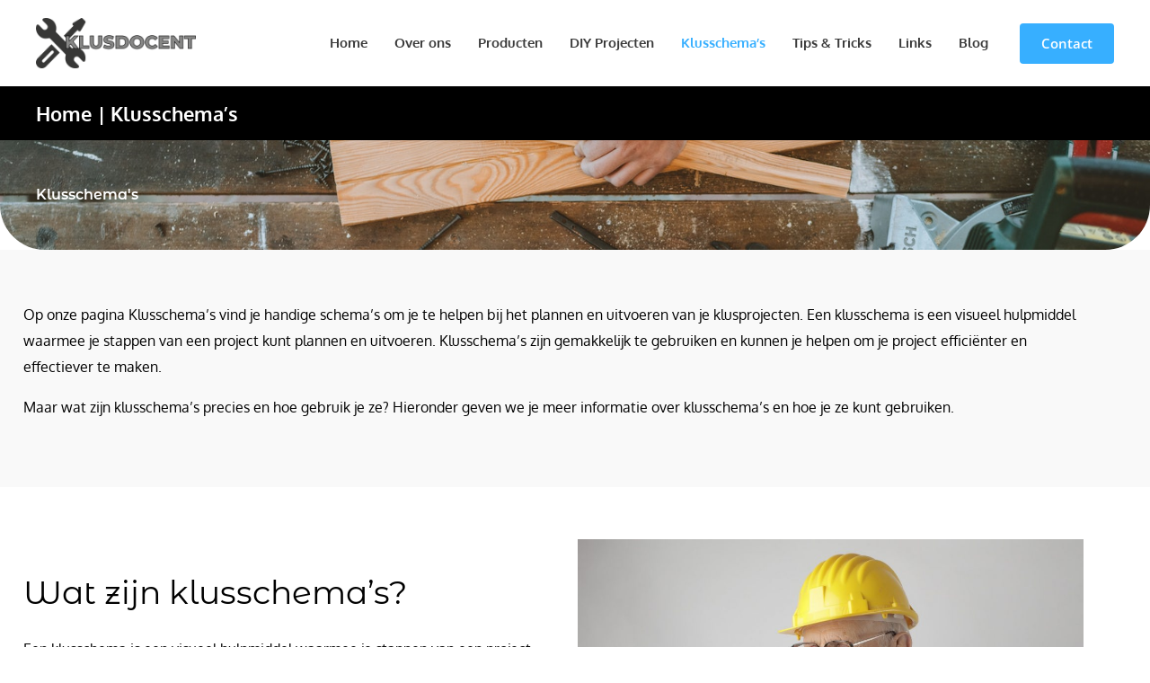

--- FILE ---
content_type: text/css
request_url: https://klusdocent.nl/wp-content/uploads/elementor/css/post-465.css?ver=1768968628
body_size: 196
content:
.elementor-kit-465{--e-global-color-primary:#000000;--e-global-color-secondary:#898989;--e-global-color-text:#000000;--e-global-color-accent:#000000;--e-global-typography-primary-font-family:"Montserrat Alternates";--e-global-typography-primary-font-weight:600;--e-global-typography-secondary-font-family:"Athiti";--e-global-typography-secondary-font-weight:400;--e-global-typography-text-font-family:"Open Sans";--e-global-typography-text-font-weight:400;--e-global-typography-accent-font-family:"Athiti";--e-global-typography-accent-font-weight:500;color:#000000;font-family:"Oxygen", Sans-serif;font-weight:normal;}.elementor-kit-465 button,.elementor-kit-465 input[type="button"],.elementor-kit-465 input[type="submit"],.elementor-kit-465 .elementor-button{background-color:var( --e-global-color-primary );color:#000000;}.elementor-kit-465 button:hover,.elementor-kit-465 button:focus,.elementor-kit-465 input[type="button"]:hover,.elementor-kit-465 input[type="button"]:focus,.elementor-kit-465 input[type="submit"]:hover,.elementor-kit-465 input[type="submit"]:focus,.elementor-kit-465 .elementor-button:hover,.elementor-kit-465 .elementor-button:focus{background-color:var( --e-global-color-secondary );color:#000000;}.elementor-kit-465 a{color:#FF8989;font-family:"Oxygen", Sans-serif;}.elementor-kit-465 a:hover{color:#F7DB5B;font-family:"Oxygen", Sans-serif;}.elementor-kit-465 h1{color:#000000;font-family:"Montserrat Alternates", Sans-serif;font-weight:bold;}.elementor-kit-465 h2{color:#000000;font-family:"Montserrat Alternates", Sans-serif;font-weight:bold;}.elementor-kit-465 h3{color:#000000;font-family:"Montserrat Alternates", Sans-serif;font-weight:bold;}.elementor-kit-465 h4{color:#000000;font-family:"Salsa", Sans-serif;font-weight:normal;}.elementor-kit-465 h5{color:#000000;font-family:"Salsa", Sans-serif;font-weight:normal;}.elementor-kit-465 h6{color:#000000;font-family:"Salsa", Sans-serif;font-weight:normal;}.elementor-section.elementor-section-boxed > .elementor-container{max-width:1200px;}.e-con{--container-max-width:1200px;}.elementor-widget:not(:last-child){margin-block-end:20px;}.elementor-element{--widgets-spacing:20px 20px;--widgets-spacing-row:20px;--widgets-spacing-column:20px;}{}h1.entry-title{display:var(--page-title-display);}@media(max-width:1024px){.elementor-section.elementor-section-boxed > .elementor-container{max-width:1024px;}.e-con{--container-max-width:1024px;}}@media(max-width:767px){.elementor-section.elementor-section-boxed > .elementor-container{max-width:767px;}.e-con{--container-max-width:767px;}}

--- FILE ---
content_type: text/css
request_url: https://klusdocent.nl/wp-content/uploads/elementor/css/post-967.css?ver=1768998582
body_size: 623
content:
.elementor-967 .elementor-element.elementor-element-494df70c:not(.elementor-motion-effects-element-type-background), .elementor-967 .elementor-element.elementor-element-494df70c > .elementor-motion-effects-container > .elementor-motion-effects-layer{background-color:var( --e-global-color-secondary );background-image:url("https://klusdocent.nl/wp-content/uploads/2023/01/6232443.jpg");background-position:0vw -414px;background-repeat:no-repeat;background-size:100vw auto;}.elementor-967 .elementor-element.elementor-element-494df70c > .elementor-background-overlay{background-color:var( --e-global-color-secondary );opacity:0.5;transition:background 0.3s, border-radius 0.3s, opacity 0.3s;}.elementor-967 .elementor-element.elementor-element-494df70c, .elementor-967 .elementor-element.elementor-element-494df70c > .elementor-background-overlay{border-radius:0px 00px 050px 050px;}.elementor-967 .elementor-element.elementor-element-494df70c{transition:background 0.3s, border 0.3s, border-radius 0.3s, box-shadow 0.3s;padding:050px 040px 050px 40px;}.elementor-967 .elementor-element.elementor-element-30c5f22d > .elementor-widget-wrap > .elementor-widget:not(.elementor-widget__width-auto):not(.elementor-widget__width-initial):not(:last-child):not(.elementor-absolute){margin-block-end:24px;}.elementor-967 .elementor-element.elementor-element-30c5f22d > .elementor-element-populated{margin:0% 66% 0% 0%;--e-column-margin-right:66%;--e-column-margin-left:0%;}.elementor-967 .elementor-element.elementor-element-5d77d901 .elementor-heading-title{font-family:var( --e-global-typography-primary-font-family ), Sans-serif;font-weight:var( --e-global-typography-primary-font-weight );color:#FFFFFF;}.elementor-967 .elementor-element.elementor-element-bf43629:not(.elementor-motion-effects-element-type-background), .elementor-967 .elementor-element.elementor-element-bf43629 > .elementor-motion-effects-container > .elementor-motion-effects-layer{background-color:#F9F9F9;}.elementor-967 .elementor-element.elementor-element-bf43629{transition:background 0.3s, border 0.3s, border-radius 0.3s, box-shadow 0.3s;margin-top:0px;margin-bottom:0px;padding:3em 1em 3em 1em;}.elementor-967 .elementor-element.elementor-element-bf43629 > .elementor-background-overlay{transition:background 0.3s, border-radius 0.3s, opacity 0.3s;}.elementor-967 .elementor-element.elementor-element-25c5302{font-weight:400;}.elementor-967 .elementor-element.elementor-element-4ea4b53{padding:3em 1em 3em 1em;}.elementor-bc-flex-widget .elementor-967 .elementor-element.elementor-element-38b4046.elementor-column .elementor-widget-wrap{align-items:center;}.elementor-967 .elementor-element.elementor-element-38b4046.elementor-column.elementor-element[data-element_type="column"] > .elementor-widget-wrap.elementor-element-populated{align-content:center;align-items:center;}.elementor-967 .elementor-element.elementor-element-1525c0d > .elementor-widget-container{margin:0px 0px 0px 0px;padding:0px 0px 0px 0px;}.elementor-967 .elementor-element.elementor-element-1525c0d{font-weight:400;}.elementor-967 .elementor-element.elementor-element-df89687{text-align:end;}.elementor-967 .elementor-element.elementor-element-df89687 img{width:97%;}.elementor-967 .elementor-element.elementor-element-f5efafc > .elementor-container > .elementor-column > .elementor-widget-wrap{align-content:center;align-items:center;}.elementor-967 .elementor-element.elementor-element-f5efafc:not(.elementor-motion-effects-element-type-background), .elementor-967 .elementor-element.elementor-element-f5efafc > .elementor-motion-effects-container > .elementor-motion-effects-layer{background-color:#F9F9F9;}.elementor-967 .elementor-element.elementor-element-f5efafc{transition:background 0.3s, border 0.3s, border-radius 0.3s, box-shadow 0.3s;padding:3em 1em 3em 1em;}.elementor-967 .elementor-element.elementor-element-f5efafc > .elementor-background-overlay{transition:background 0.3s, border-radius 0.3s, opacity 0.3s;}.elementor-bc-flex-widget .elementor-967 .elementor-element.elementor-element-8249424.elementor-column .elementor-widget-wrap{align-items:center;}.elementor-967 .elementor-element.elementor-element-8249424.elementor-column.elementor-element[data-element_type="column"] > .elementor-widget-wrap.elementor-element-populated{align-content:center;align-items:center;}.elementor-967 .elementor-element.elementor-element-8249424 > .elementor-element-populated{margin:0px 60px 0px 0px;--e-column-margin-right:60px;--e-column-margin-left:0px;padding:0px 0px 0px 0px;}.elementor-967 .elementor-element.elementor-element-4520c86{font-weight:400;}@media(max-width:1024px) and (min-width:768px){.elementor-967 .elementor-element.elementor-element-8249424{width:96%;}}@media(max-width:1024px){.elementor-967 .elementor-element.elementor-element-494df70c:not(.elementor-motion-effects-element-type-background), .elementor-967 .elementor-element.elementor-element-494df70c > .elementor-motion-effects-container > .elementor-motion-effects-layer{background-position:0px 0px;}.elementor-967 .elementor-element.elementor-element-494df70c{padding:48px 40px 48px 40px;}.elementor-967 .elementor-element.elementor-element-30c5f22d > .elementor-widget-wrap > .elementor-widget:not(.elementor-widget__width-auto):not(.elementor-widget__width-initial):not(:last-child):not(.elementor-absolute){margin-block-end:20px;}.elementor-967 .elementor-element.elementor-element-30c5f22d > .elementor-element-populated{margin:0% 40% 0% 0%;--e-column-margin-right:40%;--e-column-margin-left:0%;}.elementor-967 .elementor-element.elementor-element-bf43629{padding:050px 020px 050px 020px;}.elementor-967 .elementor-element.elementor-element-4ea4b53{padding:050px 020px 050px 020px;}.elementor-bc-flex-widget .elementor-967 .elementor-element.elementor-element-9384c3e.elementor-column .elementor-widget-wrap{align-items:center;}.elementor-967 .elementor-element.elementor-element-9384c3e.elementor-column.elementor-element[data-element_type="column"] > .elementor-widget-wrap.elementor-element-populated{align-content:center;align-items:center;}.elementor-967 .elementor-element.elementor-element-f5efafc{padding:050px 020px 050px 020px;}.elementor-967 .elementor-element.elementor-element-8249424 > .elementor-element-populated{margin:0px 0px 0px 0px;--e-column-margin-right:0px;--e-column-margin-left:0px;}}@media(max-width:767px){.elementor-967 .elementor-element.elementor-element-494df70c:not(.elementor-motion-effects-element-type-background), .elementor-967 .elementor-element.elementor-element-494df70c > .elementor-motion-effects-container > .elementor-motion-effects-layer{background-position:1vw 0px;background-size:cover;}.elementor-967 .elementor-element.elementor-element-494df70c{padding:48px 24px 48px 24px;}.elementor-967 .elementor-element.elementor-element-30c5f22d > .elementor-element-populated{margin:0px 0px 0px 0px;--e-column-margin-right:0px;--e-column-margin-left:0px;padding:0px 32px 0px 0px;}.elementor-967 .elementor-element.elementor-element-f5efafc{padding:50px 25px 25px 25px;}.elementor-967 .elementor-element.elementor-element-8249424 > .elementor-element-populated{margin:0px 0px 0px 0px;--e-column-margin-right:0px;--e-column-margin-left:0px;padding:0px 0px 0px 0px;}}

--- FILE ---
content_type: text/css
request_url: https://klusdocent.nl/wp-content/uploads/elementor/google-fonts/css/salsa.css?ver=1742269877
body_size: -78
content:
/* latin */
@font-face {
  font-family: 'Salsa';
  font-style: normal;
  font-weight: 400;
  src: url(https://klusdocent.nl/wp-content/uploads/elementor/google-fonts/fonts/salsa-gnmkw3firpkj-hmf-hy.woff2) format('woff2');
  unicode-range: U+0000-00FF, U+0131, U+0152-0153, U+02BB-02BC, U+02C6, U+02DA, U+02DC, U+0304, U+0308, U+0329, U+2000-206F, U+20AC, U+2122, U+2191, U+2193, U+2212, U+2215, U+FEFF, U+FFFD;
}
